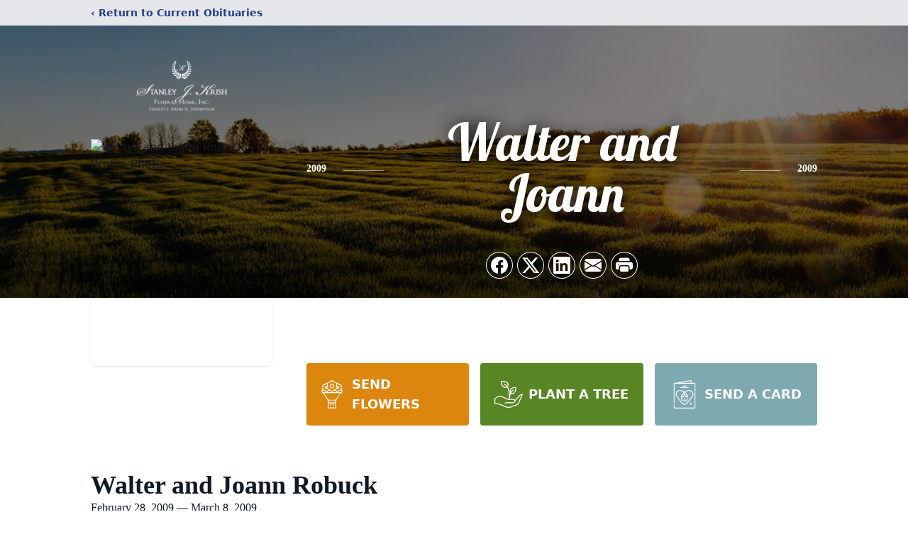

--- FILE ---
content_type: text/html; charset=utf-8
request_url: https://www.google.com/recaptcha/enterprise/anchor?ar=1&k=6Leq-40hAAAAAEz8znj3LaJSwLWHw5mpcSz3WJwJ&co=aHR0cHM6Ly93d3cua3Jpc2hmdW5lcmFsaG9tZS5jb206NDQz&hl=en&type=image&v=PoyoqOPhxBO7pBk68S4YbpHZ&theme=light&size=invisible&badge=bottomright&anchor-ms=20000&execute-ms=30000&cb=r6iytduzyecu
body_size: 48841
content:
<!DOCTYPE HTML><html dir="ltr" lang="en"><head><meta http-equiv="Content-Type" content="text/html; charset=UTF-8">
<meta http-equiv="X-UA-Compatible" content="IE=edge">
<title>reCAPTCHA</title>
<style type="text/css">
/* cyrillic-ext */
@font-face {
  font-family: 'Roboto';
  font-style: normal;
  font-weight: 400;
  font-stretch: 100%;
  src: url(//fonts.gstatic.com/s/roboto/v48/KFO7CnqEu92Fr1ME7kSn66aGLdTylUAMa3GUBHMdazTgWw.woff2) format('woff2');
  unicode-range: U+0460-052F, U+1C80-1C8A, U+20B4, U+2DE0-2DFF, U+A640-A69F, U+FE2E-FE2F;
}
/* cyrillic */
@font-face {
  font-family: 'Roboto';
  font-style: normal;
  font-weight: 400;
  font-stretch: 100%;
  src: url(//fonts.gstatic.com/s/roboto/v48/KFO7CnqEu92Fr1ME7kSn66aGLdTylUAMa3iUBHMdazTgWw.woff2) format('woff2');
  unicode-range: U+0301, U+0400-045F, U+0490-0491, U+04B0-04B1, U+2116;
}
/* greek-ext */
@font-face {
  font-family: 'Roboto';
  font-style: normal;
  font-weight: 400;
  font-stretch: 100%;
  src: url(//fonts.gstatic.com/s/roboto/v48/KFO7CnqEu92Fr1ME7kSn66aGLdTylUAMa3CUBHMdazTgWw.woff2) format('woff2');
  unicode-range: U+1F00-1FFF;
}
/* greek */
@font-face {
  font-family: 'Roboto';
  font-style: normal;
  font-weight: 400;
  font-stretch: 100%;
  src: url(//fonts.gstatic.com/s/roboto/v48/KFO7CnqEu92Fr1ME7kSn66aGLdTylUAMa3-UBHMdazTgWw.woff2) format('woff2');
  unicode-range: U+0370-0377, U+037A-037F, U+0384-038A, U+038C, U+038E-03A1, U+03A3-03FF;
}
/* math */
@font-face {
  font-family: 'Roboto';
  font-style: normal;
  font-weight: 400;
  font-stretch: 100%;
  src: url(//fonts.gstatic.com/s/roboto/v48/KFO7CnqEu92Fr1ME7kSn66aGLdTylUAMawCUBHMdazTgWw.woff2) format('woff2');
  unicode-range: U+0302-0303, U+0305, U+0307-0308, U+0310, U+0312, U+0315, U+031A, U+0326-0327, U+032C, U+032F-0330, U+0332-0333, U+0338, U+033A, U+0346, U+034D, U+0391-03A1, U+03A3-03A9, U+03B1-03C9, U+03D1, U+03D5-03D6, U+03F0-03F1, U+03F4-03F5, U+2016-2017, U+2034-2038, U+203C, U+2040, U+2043, U+2047, U+2050, U+2057, U+205F, U+2070-2071, U+2074-208E, U+2090-209C, U+20D0-20DC, U+20E1, U+20E5-20EF, U+2100-2112, U+2114-2115, U+2117-2121, U+2123-214F, U+2190, U+2192, U+2194-21AE, U+21B0-21E5, U+21F1-21F2, U+21F4-2211, U+2213-2214, U+2216-22FF, U+2308-230B, U+2310, U+2319, U+231C-2321, U+2336-237A, U+237C, U+2395, U+239B-23B7, U+23D0, U+23DC-23E1, U+2474-2475, U+25AF, U+25B3, U+25B7, U+25BD, U+25C1, U+25CA, U+25CC, U+25FB, U+266D-266F, U+27C0-27FF, U+2900-2AFF, U+2B0E-2B11, U+2B30-2B4C, U+2BFE, U+3030, U+FF5B, U+FF5D, U+1D400-1D7FF, U+1EE00-1EEFF;
}
/* symbols */
@font-face {
  font-family: 'Roboto';
  font-style: normal;
  font-weight: 400;
  font-stretch: 100%;
  src: url(//fonts.gstatic.com/s/roboto/v48/KFO7CnqEu92Fr1ME7kSn66aGLdTylUAMaxKUBHMdazTgWw.woff2) format('woff2');
  unicode-range: U+0001-000C, U+000E-001F, U+007F-009F, U+20DD-20E0, U+20E2-20E4, U+2150-218F, U+2190, U+2192, U+2194-2199, U+21AF, U+21E6-21F0, U+21F3, U+2218-2219, U+2299, U+22C4-22C6, U+2300-243F, U+2440-244A, U+2460-24FF, U+25A0-27BF, U+2800-28FF, U+2921-2922, U+2981, U+29BF, U+29EB, U+2B00-2BFF, U+4DC0-4DFF, U+FFF9-FFFB, U+10140-1018E, U+10190-1019C, U+101A0, U+101D0-101FD, U+102E0-102FB, U+10E60-10E7E, U+1D2C0-1D2D3, U+1D2E0-1D37F, U+1F000-1F0FF, U+1F100-1F1AD, U+1F1E6-1F1FF, U+1F30D-1F30F, U+1F315, U+1F31C, U+1F31E, U+1F320-1F32C, U+1F336, U+1F378, U+1F37D, U+1F382, U+1F393-1F39F, U+1F3A7-1F3A8, U+1F3AC-1F3AF, U+1F3C2, U+1F3C4-1F3C6, U+1F3CA-1F3CE, U+1F3D4-1F3E0, U+1F3ED, U+1F3F1-1F3F3, U+1F3F5-1F3F7, U+1F408, U+1F415, U+1F41F, U+1F426, U+1F43F, U+1F441-1F442, U+1F444, U+1F446-1F449, U+1F44C-1F44E, U+1F453, U+1F46A, U+1F47D, U+1F4A3, U+1F4B0, U+1F4B3, U+1F4B9, U+1F4BB, U+1F4BF, U+1F4C8-1F4CB, U+1F4D6, U+1F4DA, U+1F4DF, U+1F4E3-1F4E6, U+1F4EA-1F4ED, U+1F4F7, U+1F4F9-1F4FB, U+1F4FD-1F4FE, U+1F503, U+1F507-1F50B, U+1F50D, U+1F512-1F513, U+1F53E-1F54A, U+1F54F-1F5FA, U+1F610, U+1F650-1F67F, U+1F687, U+1F68D, U+1F691, U+1F694, U+1F698, U+1F6AD, U+1F6B2, U+1F6B9-1F6BA, U+1F6BC, U+1F6C6-1F6CF, U+1F6D3-1F6D7, U+1F6E0-1F6EA, U+1F6F0-1F6F3, U+1F6F7-1F6FC, U+1F700-1F7FF, U+1F800-1F80B, U+1F810-1F847, U+1F850-1F859, U+1F860-1F887, U+1F890-1F8AD, U+1F8B0-1F8BB, U+1F8C0-1F8C1, U+1F900-1F90B, U+1F93B, U+1F946, U+1F984, U+1F996, U+1F9E9, U+1FA00-1FA6F, U+1FA70-1FA7C, U+1FA80-1FA89, U+1FA8F-1FAC6, U+1FACE-1FADC, U+1FADF-1FAE9, U+1FAF0-1FAF8, U+1FB00-1FBFF;
}
/* vietnamese */
@font-face {
  font-family: 'Roboto';
  font-style: normal;
  font-weight: 400;
  font-stretch: 100%;
  src: url(//fonts.gstatic.com/s/roboto/v48/KFO7CnqEu92Fr1ME7kSn66aGLdTylUAMa3OUBHMdazTgWw.woff2) format('woff2');
  unicode-range: U+0102-0103, U+0110-0111, U+0128-0129, U+0168-0169, U+01A0-01A1, U+01AF-01B0, U+0300-0301, U+0303-0304, U+0308-0309, U+0323, U+0329, U+1EA0-1EF9, U+20AB;
}
/* latin-ext */
@font-face {
  font-family: 'Roboto';
  font-style: normal;
  font-weight: 400;
  font-stretch: 100%;
  src: url(//fonts.gstatic.com/s/roboto/v48/KFO7CnqEu92Fr1ME7kSn66aGLdTylUAMa3KUBHMdazTgWw.woff2) format('woff2');
  unicode-range: U+0100-02BA, U+02BD-02C5, U+02C7-02CC, U+02CE-02D7, U+02DD-02FF, U+0304, U+0308, U+0329, U+1D00-1DBF, U+1E00-1E9F, U+1EF2-1EFF, U+2020, U+20A0-20AB, U+20AD-20C0, U+2113, U+2C60-2C7F, U+A720-A7FF;
}
/* latin */
@font-face {
  font-family: 'Roboto';
  font-style: normal;
  font-weight: 400;
  font-stretch: 100%;
  src: url(//fonts.gstatic.com/s/roboto/v48/KFO7CnqEu92Fr1ME7kSn66aGLdTylUAMa3yUBHMdazQ.woff2) format('woff2');
  unicode-range: U+0000-00FF, U+0131, U+0152-0153, U+02BB-02BC, U+02C6, U+02DA, U+02DC, U+0304, U+0308, U+0329, U+2000-206F, U+20AC, U+2122, U+2191, U+2193, U+2212, U+2215, U+FEFF, U+FFFD;
}
/* cyrillic-ext */
@font-face {
  font-family: 'Roboto';
  font-style: normal;
  font-weight: 500;
  font-stretch: 100%;
  src: url(//fonts.gstatic.com/s/roboto/v48/KFO7CnqEu92Fr1ME7kSn66aGLdTylUAMa3GUBHMdazTgWw.woff2) format('woff2');
  unicode-range: U+0460-052F, U+1C80-1C8A, U+20B4, U+2DE0-2DFF, U+A640-A69F, U+FE2E-FE2F;
}
/* cyrillic */
@font-face {
  font-family: 'Roboto';
  font-style: normal;
  font-weight: 500;
  font-stretch: 100%;
  src: url(//fonts.gstatic.com/s/roboto/v48/KFO7CnqEu92Fr1ME7kSn66aGLdTylUAMa3iUBHMdazTgWw.woff2) format('woff2');
  unicode-range: U+0301, U+0400-045F, U+0490-0491, U+04B0-04B1, U+2116;
}
/* greek-ext */
@font-face {
  font-family: 'Roboto';
  font-style: normal;
  font-weight: 500;
  font-stretch: 100%;
  src: url(//fonts.gstatic.com/s/roboto/v48/KFO7CnqEu92Fr1ME7kSn66aGLdTylUAMa3CUBHMdazTgWw.woff2) format('woff2');
  unicode-range: U+1F00-1FFF;
}
/* greek */
@font-face {
  font-family: 'Roboto';
  font-style: normal;
  font-weight: 500;
  font-stretch: 100%;
  src: url(//fonts.gstatic.com/s/roboto/v48/KFO7CnqEu92Fr1ME7kSn66aGLdTylUAMa3-UBHMdazTgWw.woff2) format('woff2');
  unicode-range: U+0370-0377, U+037A-037F, U+0384-038A, U+038C, U+038E-03A1, U+03A3-03FF;
}
/* math */
@font-face {
  font-family: 'Roboto';
  font-style: normal;
  font-weight: 500;
  font-stretch: 100%;
  src: url(//fonts.gstatic.com/s/roboto/v48/KFO7CnqEu92Fr1ME7kSn66aGLdTylUAMawCUBHMdazTgWw.woff2) format('woff2');
  unicode-range: U+0302-0303, U+0305, U+0307-0308, U+0310, U+0312, U+0315, U+031A, U+0326-0327, U+032C, U+032F-0330, U+0332-0333, U+0338, U+033A, U+0346, U+034D, U+0391-03A1, U+03A3-03A9, U+03B1-03C9, U+03D1, U+03D5-03D6, U+03F0-03F1, U+03F4-03F5, U+2016-2017, U+2034-2038, U+203C, U+2040, U+2043, U+2047, U+2050, U+2057, U+205F, U+2070-2071, U+2074-208E, U+2090-209C, U+20D0-20DC, U+20E1, U+20E5-20EF, U+2100-2112, U+2114-2115, U+2117-2121, U+2123-214F, U+2190, U+2192, U+2194-21AE, U+21B0-21E5, U+21F1-21F2, U+21F4-2211, U+2213-2214, U+2216-22FF, U+2308-230B, U+2310, U+2319, U+231C-2321, U+2336-237A, U+237C, U+2395, U+239B-23B7, U+23D0, U+23DC-23E1, U+2474-2475, U+25AF, U+25B3, U+25B7, U+25BD, U+25C1, U+25CA, U+25CC, U+25FB, U+266D-266F, U+27C0-27FF, U+2900-2AFF, U+2B0E-2B11, U+2B30-2B4C, U+2BFE, U+3030, U+FF5B, U+FF5D, U+1D400-1D7FF, U+1EE00-1EEFF;
}
/* symbols */
@font-face {
  font-family: 'Roboto';
  font-style: normal;
  font-weight: 500;
  font-stretch: 100%;
  src: url(//fonts.gstatic.com/s/roboto/v48/KFO7CnqEu92Fr1ME7kSn66aGLdTylUAMaxKUBHMdazTgWw.woff2) format('woff2');
  unicode-range: U+0001-000C, U+000E-001F, U+007F-009F, U+20DD-20E0, U+20E2-20E4, U+2150-218F, U+2190, U+2192, U+2194-2199, U+21AF, U+21E6-21F0, U+21F3, U+2218-2219, U+2299, U+22C4-22C6, U+2300-243F, U+2440-244A, U+2460-24FF, U+25A0-27BF, U+2800-28FF, U+2921-2922, U+2981, U+29BF, U+29EB, U+2B00-2BFF, U+4DC0-4DFF, U+FFF9-FFFB, U+10140-1018E, U+10190-1019C, U+101A0, U+101D0-101FD, U+102E0-102FB, U+10E60-10E7E, U+1D2C0-1D2D3, U+1D2E0-1D37F, U+1F000-1F0FF, U+1F100-1F1AD, U+1F1E6-1F1FF, U+1F30D-1F30F, U+1F315, U+1F31C, U+1F31E, U+1F320-1F32C, U+1F336, U+1F378, U+1F37D, U+1F382, U+1F393-1F39F, U+1F3A7-1F3A8, U+1F3AC-1F3AF, U+1F3C2, U+1F3C4-1F3C6, U+1F3CA-1F3CE, U+1F3D4-1F3E0, U+1F3ED, U+1F3F1-1F3F3, U+1F3F5-1F3F7, U+1F408, U+1F415, U+1F41F, U+1F426, U+1F43F, U+1F441-1F442, U+1F444, U+1F446-1F449, U+1F44C-1F44E, U+1F453, U+1F46A, U+1F47D, U+1F4A3, U+1F4B0, U+1F4B3, U+1F4B9, U+1F4BB, U+1F4BF, U+1F4C8-1F4CB, U+1F4D6, U+1F4DA, U+1F4DF, U+1F4E3-1F4E6, U+1F4EA-1F4ED, U+1F4F7, U+1F4F9-1F4FB, U+1F4FD-1F4FE, U+1F503, U+1F507-1F50B, U+1F50D, U+1F512-1F513, U+1F53E-1F54A, U+1F54F-1F5FA, U+1F610, U+1F650-1F67F, U+1F687, U+1F68D, U+1F691, U+1F694, U+1F698, U+1F6AD, U+1F6B2, U+1F6B9-1F6BA, U+1F6BC, U+1F6C6-1F6CF, U+1F6D3-1F6D7, U+1F6E0-1F6EA, U+1F6F0-1F6F3, U+1F6F7-1F6FC, U+1F700-1F7FF, U+1F800-1F80B, U+1F810-1F847, U+1F850-1F859, U+1F860-1F887, U+1F890-1F8AD, U+1F8B0-1F8BB, U+1F8C0-1F8C1, U+1F900-1F90B, U+1F93B, U+1F946, U+1F984, U+1F996, U+1F9E9, U+1FA00-1FA6F, U+1FA70-1FA7C, U+1FA80-1FA89, U+1FA8F-1FAC6, U+1FACE-1FADC, U+1FADF-1FAE9, U+1FAF0-1FAF8, U+1FB00-1FBFF;
}
/* vietnamese */
@font-face {
  font-family: 'Roboto';
  font-style: normal;
  font-weight: 500;
  font-stretch: 100%;
  src: url(//fonts.gstatic.com/s/roboto/v48/KFO7CnqEu92Fr1ME7kSn66aGLdTylUAMa3OUBHMdazTgWw.woff2) format('woff2');
  unicode-range: U+0102-0103, U+0110-0111, U+0128-0129, U+0168-0169, U+01A0-01A1, U+01AF-01B0, U+0300-0301, U+0303-0304, U+0308-0309, U+0323, U+0329, U+1EA0-1EF9, U+20AB;
}
/* latin-ext */
@font-face {
  font-family: 'Roboto';
  font-style: normal;
  font-weight: 500;
  font-stretch: 100%;
  src: url(//fonts.gstatic.com/s/roboto/v48/KFO7CnqEu92Fr1ME7kSn66aGLdTylUAMa3KUBHMdazTgWw.woff2) format('woff2');
  unicode-range: U+0100-02BA, U+02BD-02C5, U+02C7-02CC, U+02CE-02D7, U+02DD-02FF, U+0304, U+0308, U+0329, U+1D00-1DBF, U+1E00-1E9F, U+1EF2-1EFF, U+2020, U+20A0-20AB, U+20AD-20C0, U+2113, U+2C60-2C7F, U+A720-A7FF;
}
/* latin */
@font-face {
  font-family: 'Roboto';
  font-style: normal;
  font-weight: 500;
  font-stretch: 100%;
  src: url(//fonts.gstatic.com/s/roboto/v48/KFO7CnqEu92Fr1ME7kSn66aGLdTylUAMa3yUBHMdazQ.woff2) format('woff2');
  unicode-range: U+0000-00FF, U+0131, U+0152-0153, U+02BB-02BC, U+02C6, U+02DA, U+02DC, U+0304, U+0308, U+0329, U+2000-206F, U+20AC, U+2122, U+2191, U+2193, U+2212, U+2215, U+FEFF, U+FFFD;
}
/* cyrillic-ext */
@font-face {
  font-family: 'Roboto';
  font-style: normal;
  font-weight: 900;
  font-stretch: 100%;
  src: url(//fonts.gstatic.com/s/roboto/v48/KFO7CnqEu92Fr1ME7kSn66aGLdTylUAMa3GUBHMdazTgWw.woff2) format('woff2');
  unicode-range: U+0460-052F, U+1C80-1C8A, U+20B4, U+2DE0-2DFF, U+A640-A69F, U+FE2E-FE2F;
}
/* cyrillic */
@font-face {
  font-family: 'Roboto';
  font-style: normal;
  font-weight: 900;
  font-stretch: 100%;
  src: url(//fonts.gstatic.com/s/roboto/v48/KFO7CnqEu92Fr1ME7kSn66aGLdTylUAMa3iUBHMdazTgWw.woff2) format('woff2');
  unicode-range: U+0301, U+0400-045F, U+0490-0491, U+04B0-04B1, U+2116;
}
/* greek-ext */
@font-face {
  font-family: 'Roboto';
  font-style: normal;
  font-weight: 900;
  font-stretch: 100%;
  src: url(//fonts.gstatic.com/s/roboto/v48/KFO7CnqEu92Fr1ME7kSn66aGLdTylUAMa3CUBHMdazTgWw.woff2) format('woff2');
  unicode-range: U+1F00-1FFF;
}
/* greek */
@font-face {
  font-family: 'Roboto';
  font-style: normal;
  font-weight: 900;
  font-stretch: 100%;
  src: url(//fonts.gstatic.com/s/roboto/v48/KFO7CnqEu92Fr1ME7kSn66aGLdTylUAMa3-UBHMdazTgWw.woff2) format('woff2');
  unicode-range: U+0370-0377, U+037A-037F, U+0384-038A, U+038C, U+038E-03A1, U+03A3-03FF;
}
/* math */
@font-face {
  font-family: 'Roboto';
  font-style: normal;
  font-weight: 900;
  font-stretch: 100%;
  src: url(//fonts.gstatic.com/s/roboto/v48/KFO7CnqEu92Fr1ME7kSn66aGLdTylUAMawCUBHMdazTgWw.woff2) format('woff2');
  unicode-range: U+0302-0303, U+0305, U+0307-0308, U+0310, U+0312, U+0315, U+031A, U+0326-0327, U+032C, U+032F-0330, U+0332-0333, U+0338, U+033A, U+0346, U+034D, U+0391-03A1, U+03A3-03A9, U+03B1-03C9, U+03D1, U+03D5-03D6, U+03F0-03F1, U+03F4-03F5, U+2016-2017, U+2034-2038, U+203C, U+2040, U+2043, U+2047, U+2050, U+2057, U+205F, U+2070-2071, U+2074-208E, U+2090-209C, U+20D0-20DC, U+20E1, U+20E5-20EF, U+2100-2112, U+2114-2115, U+2117-2121, U+2123-214F, U+2190, U+2192, U+2194-21AE, U+21B0-21E5, U+21F1-21F2, U+21F4-2211, U+2213-2214, U+2216-22FF, U+2308-230B, U+2310, U+2319, U+231C-2321, U+2336-237A, U+237C, U+2395, U+239B-23B7, U+23D0, U+23DC-23E1, U+2474-2475, U+25AF, U+25B3, U+25B7, U+25BD, U+25C1, U+25CA, U+25CC, U+25FB, U+266D-266F, U+27C0-27FF, U+2900-2AFF, U+2B0E-2B11, U+2B30-2B4C, U+2BFE, U+3030, U+FF5B, U+FF5D, U+1D400-1D7FF, U+1EE00-1EEFF;
}
/* symbols */
@font-face {
  font-family: 'Roboto';
  font-style: normal;
  font-weight: 900;
  font-stretch: 100%;
  src: url(//fonts.gstatic.com/s/roboto/v48/KFO7CnqEu92Fr1ME7kSn66aGLdTylUAMaxKUBHMdazTgWw.woff2) format('woff2');
  unicode-range: U+0001-000C, U+000E-001F, U+007F-009F, U+20DD-20E0, U+20E2-20E4, U+2150-218F, U+2190, U+2192, U+2194-2199, U+21AF, U+21E6-21F0, U+21F3, U+2218-2219, U+2299, U+22C4-22C6, U+2300-243F, U+2440-244A, U+2460-24FF, U+25A0-27BF, U+2800-28FF, U+2921-2922, U+2981, U+29BF, U+29EB, U+2B00-2BFF, U+4DC0-4DFF, U+FFF9-FFFB, U+10140-1018E, U+10190-1019C, U+101A0, U+101D0-101FD, U+102E0-102FB, U+10E60-10E7E, U+1D2C0-1D2D3, U+1D2E0-1D37F, U+1F000-1F0FF, U+1F100-1F1AD, U+1F1E6-1F1FF, U+1F30D-1F30F, U+1F315, U+1F31C, U+1F31E, U+1F320-1F32C, U+1F336, U+1F378, U+1F37D, U+1F382, U+1F393-1F39F, U+1F3A7-1F3A8, U+1F3AC-1F3AF, U+1F3C2, U+1F3C4-1F3C6, U+1F3CA-1F3CE, U+1F3D4-1F3E0, U+1F3ED, U+1F3F1-1F3F3, U+1F3F5-1F3F7, U+1F408, U+1F415, U+1F41F, U+1F426, U+1F43F, U+1F441-1F442, U+1F444, U+1F446-1F449, U+1F44C-1F44E, U+1F453, U+1F46A, U+1F47D, U+1F4A3, U+1F4B0, U+1F4B3, U+1F4B9, U+1F4BB, U+1F4BF, U+1F4C8-1F4CB, U+1F4D6, U+1F4DA, U+1F4DF, U+1F4E3-1F4E6, U+1F4EA-1F4ED, U+1F4F7, U+1F4F9-1F4FB, U+1F4FD-1F4FE, U+1F503, U+1F507-1F50B, U+1F50D, U+1F512-1F513, U+1F53E-1F54A, U+1F54F-1F5FA, U+1F610, U+1F650-1F67F, U+1F687, U+1F68D, U+1F691, U+1F694, U+1F698, U+1F6AD, U+1F6B2, U+1F6B9-1F6BA, U+1F6BC, U+1F6C6-1F6CF, U+1F6D3-1F6D7, U+1F6E0-1F6EA, U+1F6F0-1F6F3, U+1F6F7-1F6FC, U+1F700-1F7FF, U+1F800-1F80B, U+1F810-1F847, U+1F850-1F859, U+1F860-1F887, U+1F890-1F8AD, U+1F8B0-1F8BB, U+1F8C0-1F8C1, U+1F900-1F90B, U+1F93B, U+1F946, U+1F984, U+1F996, U+1F9E9, U+1FA00-1FA6F, U+1FA70-1FA7C, U+1FA80-1FA89, U+1FA8F-1FAC6, U+1FACE-1FADC, U+1FADF-1FAE9, U+1FAF0-1FAF8, U+1FB00-1FBFF;
}
/* vietnamese */
@font-face {
  font-family: 'Roboto';
  font-style: normal;
  font-weight: 900;
  font-stretch: 100%;
  src: url(//fonts.gstatic.com/s/roboto/v48/KFO7CnqEu92Fr1ME7kSn66aGLdTylUAMa3OUBHMdazTgWw.woff2) format('woff2');
  unicode-range: U+0102-0103, U+0110-0111, U+0128-0129, U+0168-0169, U+01A0-01A1, U+01AF-01B0, U+0300-0301, U+0303-0304, U+0308-0309, U+0323, U+0329, U+1EA0-1EF9, U+20AB;
}
/* latin-ext */
@font-face {
  font-family: 'Roboto';
  font-style: normal;
  font-weight: 900;
  font-stretch: 100%;
  src: url(//fonts.gstatic.com/s/roboto/v48/KFO7CnqEu92Fr1ME7kSn66aGLdTylUAMa3KUBHMdazTgWw.woff2) format('woff2');
  unicode-range: U+0100-02BA, U+02BD-02C5, U+02C7-02CC, U+02CE-02D7, U+02DD-02FF, U+0304, U+0308, U+0329, U+1D00-1DBF, U+1E00-1E9F, U+1EF2-1EFF, U+2020, U+20A0-20AB, U+20AD-20C0, U+2113, U+2C60-2C7F, U+A720-A7FF;
}
/* latin */
@font-face {
  font-family: 'Roboto';
  font-style: normal;
  font-weight: 900;
  font-stretch: 100%;
  src: url(//fonts.gstatic.com/s/roboto/v48/KFO7CnqEu92Fr1ME7kSn66aGLdTylUAMa3yUBHMdazQ.woff2) format('woff2');
  unicode-range: U+0000-00FF, U+0131, U+0152-0153, U+02BB-02BC, U+02C6, U+02DA, U+02DC, U+0304, U+0308, U+0329, U+2000-206F, U+20AC, U+2122, U+2191, U+2193, U+2212, U+2215, U+FEFF, U+FFFD;
}

</style>
<link rel="stylesheet" type="text/css" href="https://www.gstatic.com/recaptcha/releases/PoyoqOPhxBO7pBk68S4YbpHZ/styles__ltr.css">
<script nonce="pkr-Ukm59d56R1U8yIJX1Q" type="text/javascript">window['__recaptcha_api'] = 'https://www.google.com/recaptcha/enterprise/';</script>
<script type="text/javascript" src="https://www.gstatic.com/recaptcha/releases/PoyoqOPhxBO7pBk68S4YbpHZ/recaptcha__en.js" nonce="pkr-Ukm59d56R1U8yIJX1Q">
      
    </script></head>
<body><div id="rc-anchor-alert" class="rc-anchor-alert"></div>
<input type="hidden" id="recaptcha-token" value="[base64]">
<script type="text/javascript" nonce="pkr-Ukm59d56R1U8yIJX1Q">
      recaptcha.anchor.Main.init("[\x22ainput\x22,[\x22bgdata\x22,\x22\x22,\[base64]/[base64]/[base64]/KE4oMTI0LHYsdi5HKSxMWihsLHYpKTpOKDEyNCx2LGwpLFYpLHYpLFQpKSxGKDE3MSx2KX0scjc9ZnVuY3Rpb24obCl7cmV0dXJuIGx9LEM9ZnVuY3Rpb24obCxWLHYpe04odixsLFYpLFZbYWtdPTI3OTZ9LG49ZnVuY3Rpb24obCxWKXtWLlg9KChWLlg/[base64]/[base64]/[base64]/[base64]/[base64]/[base64]/[base64]/[base64]/[base64]/[base64]/[base64]\\u003d\x22,\[base64]\\u003d\\u003d\x22,\x22ZBIHfcK7AFLCq20gwo0EKMOnw40GwrJDJXRIDQYyw6UjM8Kdw7rDkz8fdQLCgMKqa1TCpsOkw69OJRpVHE7Dg0jCksKJw43DrcKwEsO7w4giw7jCm8K2I8ONfsOhE11gw4VqMsOJwrpVw5vChljCusKbN8Klwp/Cg2jDsHLCvsKPaGpVwrIWczrCum3DswDCqcKGDjRjwr/[base64]/[base64]/[base64]/Dl8Ovw7zDl2Ibw5/Du8KQwprDjGzCssKPw7PDnMOZU8KCIwMsGsObSGxbLlIFw5Bhw4zDlTfCg3LDpMO/[base64]/[base64]/CghHCgC/Dv1PCqjNYIsO0NU4Jw6lewqjDocKQw6bDjMKBeT1Zwq/CoDR+w6EjbgB1SBPChgbDhVbCi8O2w7MQw5TDu8Ojw7tMOykhcsOIw6/[base64]/DrgQsAAXCnABEw6fDhsOTDk8NPiddw7/CnMOGw7YYRcObY8OmIHEywrfDgcOqwoDCqcKnSR7ClsKIw6lRw4HCgTIcKcKiw4ZCCT3Ds8OALsOTF3/Cvk8CYWhMSsO4bcKpwrMuM8O8wq/[base64]/wqfDkEzCvj7CuMKkNCjCu8O1QcOFwpzDn39+ey3CjsKIPnzCr3Y/[base64]/[base64]/[base64]/w7RUwpDDp8OwAlsgwpPDomYYT8K7w5fCksOAfMOfwq0KKsOOFcK2a3F9w7sHAMOqw6vDsBHCosO3eT9JRCAAw5fCvxBZwrDDnx5VQcKQwptkZcOmw77DkXHDt8O+wq/[base64]/w4gpTiEDwosSUMKabMKmYCTDrk/DqMKRw7/DlX3CosKpFwwqWUXCkcKiw6zDjsKLWMOVA8KOw6rCj2vCv8KARmXCosKgRcOdw7TDg8OfYF7CgG/Dk0rDqMKYecOWZsO3ecOXwocNP8OvwrvCj8OfRy/DlgwkwqjCtH87wopGw7nCp8KZw7IHBMOEwr3Du2DDnmHDmMKMAxVTQsKqw4XDtcKVTXB4w43ClMKIwohFNsKvw6nDugsPw7LDkVQywo3DrGkhwrcJNcKAwp4cw55DbsOpRXbChSoeScKlworDksOXw4jCi8K2w447dWzCp8OrwoTDgAVCZcKFw7FaScKawoRlf8KEw6/DgjQ/wp5Rw5HDiilHXsKVw67Dj8KiBcKvwrDDrMKHS8Oywo7CuS8NWHAgfSbCo8O9w5BlMsKnLh5XwrLCq1rDugzDm0EYT8K3wooGGsKUwqMuw4vDisOdNX7Dj8K7eCHCkmHCk8OnJ8Oiw5HDj3QKwovDhcOdw4/DnsK7wpHCqgI1NcOACm5Zw4jClMKSwqDDlsOoworDgMKJwocmw71FScKSw7XCrARWYXM8w6oDccKdwq3DkcKuw5xKwpfCrcOjRMOIwrPCjcOQf3bDgsKewoA8w5MGw6lZf0AZwqh2Hm4oP8KfV1jDhmELHFUgw4/DmcOhd8OmWsOYw4EJw4h8w6fChMK5wrPCrMKFKBbDkVfDsjFEXBPCvsK6wow4UChPw5jCnVVxwrXCjMKJCMOQwrUzwqtLwroUwrtnwoLDgGvCv0jDgzPDmhnDtTtTIsOlJ8K9c1nDiA7DkgoEH8KRw6/CssKjw7hRRMOtC8OTwpHCp8KuNGHDrsOfw74Xwq1ew7jClMOTblHDlsKJVMOww67Cg8OOwr8CwpxhNBHChcOCWE3CvhDDq2oFa0pQbsORw43CiF9ROnvDpsKjA8O2D8OWChoDV1ofJSPCrDPDpcKaw5zDnsKRwphDw5nDtADCuy/CrwXCscOiwpfClMOgwp0bwosICRB9S3h1w7TDiV/DvQbCkQbDosKMIA5SQ0lTwp5awrNkecKqw6NWc1TCj8Kfw4nCjMK6TcKFccKYw4HCj8K+w5/Dry/CjMO3w7LDp8KpH2Bqw43Cs8KswqHCgRlAw7bCgMOGw7zCtHtSw6gSP8O0cAbCu8KewpsEbcOdD2DDhWB8LmJ2fcKLw5xiNizDj07Cvyt3GHk6RSjDqMOSwpnCmVfCqCYgSQ5+wr4AE293woPCl8KQwo9qw51Tw5HDnsKWwoUnw7Ucwo/DqzfCiiTCnMKswq/DvjLCsmnCg8KGw4IGw5xMwp9pa8Ovwp/DjnIRYcKsw6YmX8OZHsOQasKZUg5MP8KxKcOmalA9T3dHw6Blw6fDl1ATesK/GWwSwqQ0EgrCpSHDhMOfwooBw6/CusKPwoHDnX7Cu2E/wp90asO7wp0SwqTDnsOOSsKpwr/[base64]/Co8O6wobCjHLDisOTw4h0AMO/[base64]/[base64]/esK9Ljd3w73DicKQZh8vMTXCmMOow4rCiBfClkHDt8KwYzDDt8ORwqvCrgQgKsO4wq48EGg1eMK/[base64]/CnWvClMOGC3QdcwszdW3Dnx3DiMKEEMKeB8O3T37DukIwKCRiA8OHw5oTw7HDrC4xA3JNT8OTwqxpWntmbS9iwpN8woYjMFh2DsOsw6dywqcUayF6FnhfKAbCkcOWKWMnwqDCrsKjB8KQEkbDrwfCsDAUTl/DlcKsfcOOVsOGw7vCjkvDgh0hw4DDpzjCsMKZwo9rTsKcw5dkwrwRwpHDv8O5w7XDr8KZO8OzHQ0JFcKhCWUZQcKKw6XDiBzCo8OIw7vCvsOyDiDCqiZrbsO9Fn7CqsOHLcKWSF/[base64]/wrRyFRhLw6LDuRRFccKew7DCl8KqZMO1w5XDlcO3woJ5Sk5HLsK/JsK6wqcbKsOqL8OOLsOYw7nDqQzCinrDj8KqwpjCoMObwq1iasOawp7Ds2ITCgHCiyBnw545wpAgwqvCgknCusOew4PDuQ5KwqXCqcKoegrCvcO2w7lXwprCqwl2w7ktwrwuw6g+w6/DjMKrWMOswokkwpF0G8KzGMOpVjPCtCLDgcOvacK4W8KZwqp4w7NBFsOZw7kDw5B0w7EzJMKww5DCusOacwUfw7M+wqrDhcOCH8OSw6LCrsKjwqNFwofDpMKlw7PCq8OcMg9awoF/[base64]/Cvgxcw63CtcOhZcOWM8KDD8OZwqEdQxHCvWnCucK4VMOwZi7Ds3QHLQ5QwpIWw4rDmMOnw6RnBsOPwrZnw73CiQtFwpDDnxvDosOPMw1LwqlUJGxnw7DChU/Dg8KgBMOMSi0iJ8OIwq3CglnDn8KqVsKjwpLClmrCv24aJMKIGE7ClsOzwpwMwr3Cv2TDsmcnw5xbKnfDksK/KsKgw7vCgCkJWxVmGMKjZMKCcRfCmcOGQMKSw45CBMKiwqpwPcK8w54PXHrCvcO7w5HCpcK/w7s9SDxKwoLCmVs6UVnCuwgMwq5YwqXDiF98wooOEThww75+wrbDu8KjwpnDpRdzw5QIOMKNw7UJM8KAwp/CjcKkRsKIw54nC3sQw4PCpcOiLhDCnMK1w6Z+wrrDr2Yxw7JNUcO/w7bCm8KmJ8KZAxTCnwl6cFHCjcKVUk/Dr3HDlsO/wo/DqsO3w7w3bhbCiHTCs3A3w7x+U8KLVMOVBUjCrMOhwrwXw7VAL3HDt0PCksKiDxx3HwZ5HF3CnMKhwqsmw47Ci8KywowzWAYtNFwgfMO/PcO7w4NxKMKzw6QVw7YRw6fDgAzDtRrCl8K4WX1/w4/CiSJ+w6bDssKlw54rw6kENsKtwp8nDsK4w4caw5PDkMKWR8KPw6jDu8OGW8KtOMKlVsOiNCnCsCnDtTpXw6bCjhJYKFHDucOVIMOPwpV6wqwwScO+wofDncOnfw/CiXlmw6/DkW3DgVYIwq4Hw77Cr1R9axwAwoLDgUllwrTDosKIw6RIwoUjw4bCu8KMTnBiKVfDpCxwdsOae8OebUXDj8KjXlEjw5bDqMORw6/CryPDlcKfbE0TwpdhwrzCoUrDq8O/w5zCocK1wpXDo8K7w61Na8KMMkliwpsoDnR0w7MhwpzCusOiw49TFMK6UsOGB8OcOX/CkW/[base64]/DlVLDvMKDH1MmDAvDjWJVwq9YwqjCgcKewqTDvUHCvsKeKMOawqfDiTAHwp/[base64]/wpzDhVE2wpkqaU4Aw6TClG7DqMOGPRt7GmLDs0bCjMKsCHTCnsOaw5tQcUYBwqoHD8KpD8OwwqxVw6YIQcOrasKkw41fwrXCuGnCr8KIwrMAccKZw4tJP0/CpHFBOsORWcOZDcO7acKya1jCsSXDk3TClmLDsW/[base64]/[base64]/[base64]/Dg8OuMcKvWxbDuS3CncOzHsKfMUERwrsGcMOqw40aA8O4WzcfwobDjsOHwrJyw7UyTVzCvUgIwoDCncK+wrbDjsKOwqN/Oj/CksKoeXItwrHDlcKdQxNOKsOawrPChRLCicOrAnUKwpXCpMKgHcOIcVfCnsO3w5fDhMKbw5XDqT0gw6VBAydXw4UWWlEZQGbClMOxeFDColLDmBXDgsOmW3nCvcKBbWvCuELDnE9UH8KQwp/Cj2jCpg17Fx3DpUnDvsObwo1jCk4tf8OMXcOVw5HCtsOPLFLDhQLDn8OVOcOFwrPDq8KYfTfDqnDDnl1pwpLCpcOUNMOXeihEbn/[base64]/Dj8OOwrDCkhTDgMOww5zCvsKiYcOkYW5fw5TCiBMoQMKJwpLDicKBw4fCl8KDSsO0wo/[base64]/CiMKbasKJUsKJwrIfwoYVwozDvCHCs13Ck8Kkw4F/ZlN/HcKLwqLDkAHDtsKkIW7DuXc8w4XCtcOhwq1DwovClsKJw7zDlknDkikyXV7DlDsoAcKWScOew70XDcKjScOsQW0kw6jCjsOWSznCtMK4wq4KanfDgsOOw45PwoU0H8OwAMKQNQ/[base64]/Cp31pTMORIcOuGsK4wox/wrTCvjrCs8OIw64iCcKPYsKQbMKMVMKZw6Rbw5Iuwr9wScOhwqLDksKkw6FYwrbCv8OZw5lMwpkAw6V6w4TDv1cVwpwyw5XCs8KIwofCjBjCk2nCmRHDgzPDusOnwofDtsKvw4liJwxnJhdXEVHCiQjCvsO/wrLDlsKsecKBw4tyHznCmGQ8aRrCmFZiFMOoK8K8IDfCsiDDtQnCn03DtRrCrMO7EXo1w5HDj8O2PEPChMKlU8O/wqthwqTDucOEwr/CkcOww7zCssOLEsKfC33DmsOFXUZPw6rCnATCgMO9VcKjwrIKwqbCk8Okw4AywpfCpGY6BsOnw7lMBk8FTX5PSnMCe8OTw4V5RSzDi3rCni4WInzCtMOcw4V0SndOwooESlpeDA1bw4xfw5EUwqpYwqfCpyvDi1DCkkjCoGDDqm5vTwA1IyXCiDYgQcKrwrvDkD/[base64]/Dk1DDmMKRSizCtsKywq3Dr3rDuiHDqh4Lw4d7E8OMVsOOwqnCoDvClsOqw496aMKWwpvCh8K5Y2cRwoTDuH/CkMKjwqNRwpM3PcKGd8OyXcOZeTZGwrlZNsOFw7PCpTTCtCBCwqXDtsK7G8O6w4EAZcK9JTQIw6Vjw4IzYsKaPMKXfsOAanF8wpbCncOMPFJPQ1NTB1Fsa3TDpGwZKsO/c8O7woPDkcKVSiZBZMK4Fw4oWMKvw4XDjX9Tw5FZfDbCo0htKV7DhcOaw4zDrMKOKzHCr3l3Bh7CnljDgcKdPFXCtnQ1wrzCo8Khw43DoQrDkkk1w6XCt8O4wqdnw6DCg8O/ZMOyD8KFw6bCvMOGF2wcD0PCisOfJsOuw5YKIcKvFl7DuMOmJsKxLxbDkWHCnsOYwqLCsEXCpMKVIsOww5PCmDoJKTHDqS4rw4/DtcKHZsOIEcKWGsKDw7/DuH7CksKAwrjCv8OuAmxjw4fCrsOPwqXCsD8KW8Oyw4HCnA95wojDvcKCw7/DicOKwq7DrMOhPcOAwpfCqljDtkfDshEIw511wqbDuGUjwrLDoMK1w4HDkU9TMT1WKsOVbcOnU8OcDcONXSRzw5d2w4gdw4Nrdn/CjU4WFsKnEMKww5MZwpLDsMKQRk3ChE47woE8wpnCnnAIwr1gwqk9FknDtH5SPWBww4/[base64]/DnhfDjMOHw7Nhw6QXwqNrwrRjw4bCtydnw6svbzZawpnDqsKuw6TDpcKqwpDDgsKfw50ZQ34UQcKRw6oqbUdXPTtbB23Dl8Kuw5QQCsKyw6JuQsKyYmfDiDbDjsKtwr3DmVgMw6DCpSpbFMKKw6TDll8gEMOCdG7CqcKyw4LDrsK1G8OYfsOdwr/CphrDpgtKHT/DiMK/DcOqwpHCmUzDr8KXw7pAw7TCl2fCvmnCmMOJdcOzw6cdVsO1w5rDp8O5w41vwqjDiE7Cmjp2Rx8cSCQVa8KWVFfCnX3DrsKVwr7CnMO1w7khwrPCqRB2wohkwpTDusOadEwxNsKJWsO4H8Ojwq/DmMOQw73CpnzDklN0G8OoK8KFVsKdCsONw6rDs0g/w6fCoFthwqgWw6Mbw5/DmcKkw6DDgFTCjBPDksOaKx/DsjjCgMOhBlJBwrRDw7HDv8Ojw4RjOhfCucOAFG98EmcfLsO2wql4wp1nIzRjwrRFwp3CmMKWw6jDiMOSw6w7Z8K/wpdHwqvDisOAwrx4R8O7TS/DmsOVwoVhBMKbw7bCqsO3b8K/[base64]/VcKnwpBecsOPXMOVDgTDr8O0M8OyccOqwpMQWsOWwqjDp2liwppGJAkTMsOGTwrCqmUwOcO1H8O9w5bDlXTChBvDrDoHw7vCqj8pwqzCsyQrDhrDtMOJw4Ilw5FLIjnCiU92wq7CtCg7Kz/DvMKCw6LChSllf8OZw5Ndw6/DhsKTwrHDlMKPHcKowqlFPMKvQMObXsObYCl1w6vCl8O6bMKZekRZJsOPR2rClsOSwo46RGfDpW/CvQ7CucOJw5HDvyrClgzCj8KVwoAZw7xMwpk4wrPCpcO/wozCmyVFw5x2TFPDt8KFwq5qa34oXENaSyXDmMKZTAgwIhlSTMOGMcO0J8Otc0HCgsOvaBfDkMKQDcKlw6zDghl5CTU9wrYHSsKkwrTCsj85F8K4K3PDisOowpkGw6sRFcKEUxbCpUXCk2Qkwr4Wwo/DuMOPw67Cg0wMflFxW8OuBMOKDcOQw47Duw9PwqfCjMORdi4zYMKjdsOIwp7DncOnMhrDi8Kuw5skwoIpRTrCtMOQbRzCpklAw5/Cn8KtfcK6wrPCmmIYw7TDo8KzKMOnLsOswrAoKGfCskNxVht2wobCk3cEPMKowpHCjyTDtcKEwrQkK17CsGXCjsKkw49WFQdFwqdkZ1zCiinCsMObYy0+worDgBh+Z2E9KnEkQk/[base64]/wptQwrjCiMKhDT3CpDp/ccOEL8OsXzPDlAYiP8OxBk3CsVXDm3QdwqRGJE/Dow9Iw6kranfDsHfDr8OIESfDugnCoXbDl8O5bncgETc9wrJHw5MGwq1CNhVdw4DDscKvw4fDvGMNwoQew47DhsOYwrB3w4XDv8OuIkgFwqQKWRRtw7TCuU5hL8OlwozCiA8SSHTDtEVew5/CixxTw4TCpMO+WSFhVTrDjSLCjzhNbT16w557woAGD8OBw4LCrcOwRUkqwphMUDrCmsOCwpcYwqVlwqLCqVzCtMKSPRTCsn1YVsOibSLDvCk7SsOtw7suFkNgHMObw6VTBsKsOMO8ElgHChTCj8O4Z8KHTnHCt8OEMQ/CkiTCmxwCw4jDvk8UCMOFwqLDrVgjLyoVw43DpcKpRyEiZsOMCMKSwp3CuVPDgcK8PsKRw4lcw5HDt8Kdw6fDpFnDhF7Du8Ovw4rCu2rCsGTCrsKIw50ww6A4wpBNTRUyw6TDnsKEw7waw63DkcKEGMK2wqRUPsKHw6IvOyPCoF9bwqpcwpUQwokwwq/[base64]/CtcK5flfDii3CksO/[base64]/CrA7DksK+wr8nw7d3wpDDksKkLGwZesOzDDrCoTvDnMO/[base64]/ChMOZLGp6wpXCn0QrWcKoE8KjNsO9wrvChAoFbsOmwoHCiMOxEGFtw5/Du8Oyw4FcKcOlwpLCtH84anrDgzDDkMODw5oRwozCj8ODwo/Dk0XDkBrCmVbDqcOBwoJjw59GX8K9wq1CVQMzKsK/OktcJ8K3wq5tw7bCvRTDinbDklDDlsKrwo/Cq3/[base64]/wpFZw4wZDMOwAn/[base64]/CvGQ+IyV2MBbCkcObw7ELwrY3w61LPMKUAMKUwp0Ywo4QHiPDk8OXwq1ew5zCiW5vwr8VM8K+w5DDusOWOsK3EwbDkcKRw7zCrAZ9UDU1wogJSsKJNcKjcyfCv8O1w7TDiMO7DsOUFH8DRmwZwoDDqCsSw63DvQPCn1IxwrLCocOjw5nDrx/CksK1BUkQNcKrw6XDgkRYwrrDn8OfwpHDkMOGGj3CrmNHNwdPbEjDrmzCmS3DvlY2wrc/w77DrMKnZHE/wpjCgcOZwqQgTw7CnsKKSMOrFsOoF8KKw4xgJnkTw6hmw5XDmnnDnMKPWsKaw4bDj8OPw5rClzQgcVwgwpRQfMK/[base64]/Cl0J2w7rCrsKGw4oDwqhXQMKNwpcqXMKEbnhswr3Cp8Khwp9rwqFowrTCqMKvecO/[base64]/wrHCjzFQw5jCr8OaT8O/w6TDiRR7w75ILsKcwqAjImwUACnClmHCmE0xY8Oiw7NhdcOfwqgVdQnCuGwNw5/DhMKIEMKGW8OIIMOswoPCt8KVw6RNwodFbcOqKH3DqU52w5fCuT/DoC9Tw4IhNsKuwohEwqnDrMOiwrxzGh1MwpHCmcOHcVTCq8KHZ8Klw5w8wpgyJsOcX8OZKcKxwqYGc8OtABnCpVEldHILw5rDgWQjwqjDncKkcMKtUcO2wqzDmMOaLm/DicOPWWNzw7nCjcO0FcKhKWrCisK/RiPCrcK9wqp7wohCwrbDmcOJfCdqDMOIaFvCtEVUL8K7GjLCg8KGwrhiTz/CqljCt2TCgznDtjwAw6Bfw7PCgVHCjyhPSsOwfBwjw4/DusKKNw/CnnbCmMOBwqE1wqUVw6wyTBfCqTHCj8KZw7dbwpoqSVUNw6YnFsOBZcO2Z8OOwo5gw4nDgjAmw7fDkcKqGEDCtMKvw6JNwqDClcOkO8OhdmLCjQXDtz7CpFbClxvDsHFRw6ppwoPDpMK9w54Nwq4dL8OkVBcYw7HDssKsw7/DkDEXw6Y+wpvCi8O1w4BwNX7Cs8KWdcOvw5E+wrTCkMKmEcKTAHV/[base64]/ZsKiwq07WQbCtDHDrsKEw75fFsK2CMO/woLDtcKnwq0hNcObdcOpbcK+w4IZUMO+BwQsOMKtKA7Dq8K/w7dBMcO/PGLDv8KJwoLCqcKjwqVgOGQiBxolwq/CpGETwq4YIF3DmCbCgMKhbsOQw5jDmUBHRn3CiiDDk1nDqMKUD8Ouw4XDtR7DrSzDvsOnb20nZsO1KcK8dlVgFDh7wrTCuGVsw7XCtsK/woIVw7bDusK9w7UTNV4TKsOXw5nCsBN7NsO/XC4MFBtJw7Y9e8K+wrPDugccY0VwFsORwqAAwp8bwqDCmsO0w7o9F8OTfsOcRjTDqcOKwoVNPcK/KTVeZMOaGB7DgyYNw4VaIcOtNcK4wopYRmsXfsKcHRDDiz56QQvCiFrCrBtIScOgw4jDrcKWdBFdwoc/wpl1w6xQWz0UwqwVwrPCviHDoMKePUsvNMOCIGYRwoA4e14SADo9ZxhBOsOjUcOgRsO/KCDCmCDDgHsYwqojch0WwqrDkMKlw6XDl8O3WHvDshdsw61hw6pieMKocXvDkH4tTMO2JsK7w5rDpMKdclV1IcKZFERmw7XCln81NUhYZlJmaVYXWcK0KcOVwoI2bsKTAMOyR8KlGMOiTMKeHMKaHMOlw4Iyw4MxFcO8w6h5azRDEkRgYMKAfykUFFl0w5/DtcK+w5U7w71Mw6UYwrFVDlFxUXPDqcKjw449H0bDjsKgBsKFw57DlsKrHcKcQUbDoUPCmXgywqvDh8KDK3fCisOQRsKDwoE1w43DryEVw6tfKGRXwqvDpX/ClsOcEcOcwpHCjMOkwrHCkTDDtsK1V8O2wrcXwqrDlcKMw5XCucKrY8K6fkJzSMK8GibDrkvDuMKkNcOJwprDlcOhPSQ2wo/DjMOywqoFwqbCrBrDm8Ouw4fDm8Oiw6HChMODw6g1HSFnPDzDsWgzw6cuwowFK19aJ3/[base64]/wqrCm8Kmw4wUOUbCtMKJw6fCiA0JM0gRw5XChkonw6HCqzbDsMK2wqwiSwbCncKaAQPDqsO7X0HCkS/CuF9xXcKqw4rDpMKJwpJUI8KGQcK9wp0Xw5nCrEJFTcOhX8O9SCsrw7PCtSkXwo86UcKVBsOxG1fCpWcHKMOnwqPCmjXCo8O6Y8OVVn8tGlk3w6NCDwXDtW0Mw5jDh3rCmldRDXfDggrCmsOxw4YywofDksKTA8OzaC1vXsOrwqMKNFjDlMK1ZsK6wo/CgSpUP8Ocw6shYMK/w4g1ejlQwpJww6PDpm1LSsOiw4rDsMOkd8Kxw7V6wqVOwopWw4VRJgsJwo/CqMORVQzCghE3RcOUF8OXHsK+w6gTKATDhcOtw6TCnMKnwqLCmQXCsTnDpRnDvEnCggTCnMOJwofDgznCqEdnNsKTwqDCsUXCtE/[base64]/wo4Tw49PKE1XSMOTC8OESsK+TMKgw6Rrw7rDicK5U3/[base64]/DsOiwqItwqTCoCzDtQfCm2DCiRPClBXDgsKVbMK/fQsfw4gHOTZCw4Itw4UIB8KSFiEecX0RXS0Vwp7Cm3PCgQTCuMKBw6cxwp97w6vDnMOYwppCEcKVw5zDrcOKB3nCm1LDocOowqcUwoYmw6IdMDvCtV5dw4AqUQrDr8OsR8OHBWzDq2hvY8OqwqJmNnEcQMObw67ChX0owovDkcKDw47DkcOMGgMCY8KRw7/Cu8OcUH3CrMOgw6rCuh/CpMO3wp3Cq8KQwq8PEh/CusKVdcOYDWHCj8KCw4TDlBMaw4TDgVYIwqjClS4Iw5vClsKLwqRbw7o7worClMOeAMOtw4DDryE6wowtw6pnwp/DlcKJw7k/w5RBMMK+EhLDtnzDhsOGw7hmw65aw6Nlw403TVtrFcK4C8OYw4EGNmLDui/DnsKUXn0vFcKvGHZaw4Yvw7rDj8OJw4HCiMKxEcKObsOncHHDhsKuGcKFw5rCuMOxFcOYwrrCn0nDmXHDlQPDqWo8JcKqOsO4eTPDl8OfIEMdw7TCuD7CsFEJwp/DqsK3w4glwpbCqcO2CsOKYMKdMMOTwoAaITzCiXlGcCrDpsO4MDkwAcK7wqsKwpF/bcOiw5lvw5VtwqRld8OXF8Kbw4VNey9Iw5BmwoPCkcOKe8ObRUTCsMOWw7dkw77DtcKvWsOTwonDh8O9wpA6w7TCpMKiOEvCtHJxwq7DicOCJzJjcMOmNEzDscKIwqVTw6zDjsOzw4kSwqbDmFxJw7NEwrw9wqk6biTCnX/CgD3CuQ3CvsKFWmrCkBJJSsKDDzvCgMKEwpcMCgc7WkpYJ8Oqw5PCsMO+K0DDoiINNkoEWWzDqn5MVDhiSClWDMKBIB7CqsOZBMO9w6jCjsK6TDgTFDjDk8Kad8KHwqjDrlvDmB7Cp8O3wqzDgANSL8OEw6TCiA7CslHCiMKLw4jDrMO0Z2ZlHk/[base64]/CqAMGw5/ChkFzw70/w6vCjCklwpQLw4jCk8KFbFTDtwRMXcKhEMKww5zCoMOkUCk6csOhw5DCiA/Di8K0w6/DqMO+J8KyEGwRRCwiw4/Cqm9Fwp/DkMKNwqBKwr0Owo7CgAjCrcOvcMKKwod3WT8rTMOUwo4Vw6DCgMKnwoJmLsKWG8OjamrDrcKEw5zDmhbClcK/VcOZXMOyKmlIWhwhwrZ+w6FJw4fDpB/CqVt2C8OzTDHDrXUCWMOhw6PCkkhHwoHCsjNIaFnCmmTDuDV+w6J/HcOFbihXw6gFDSQ0wqHCuE/[base64]/CqjpoLMOmwqY8AcO1wrA/AsK9w6AKwoMHPMKgw7PDncKtVBEVw5bDsMKjKRPDkXvCjMOuAyrDoWxJLVRew6bCl27DgTrDszMGWFDDuA3Cm0RMeTIpwrTDnMOUex/DpmFIDBZiKMOAwofCsXxdw7ERw7AHwo4twpvCv8KpbHDDpMKlwqlpwobDjWpXw6R3BA8Fc2TDuU/[base64]/CksK3c2rCl3c2UcOKwpnDlsOtwoV0Cg1gCjTCjA1jwqbCnEQOw7PCusOWw7zCv8Kaw7TDsGHDi8OSw7vDj37Cs1/CrsKMOA1Kw749TG7ChsOrw4bCrUHDi1vDvMOBJS1FwoU0w48zT3s9LCgeRWJ/[base64]/[base64]/QQcEw6DCpcKmbGrDlcO5w5BQw7jDhMKwwpJTL1PCj8KXAAzCpsKtwqt3dBp3w55PGMOTwoPCkcOeIx40wogtYcO+woVfLApiw7pCR03DkMKnRUvDul0tfsO7wr/DtcO2wofDpcKkw6Utw7nCksKuwqxPwojDucOcwoHCv8OkQyYmw4rCrMOfw5bCgwwIJRtAw6fDhcKQNHbDr3LDusOLY0HCj8OlesKGwq/[base64]/CjDrDuR7CgDzDr2UZw7nDjMKgICQ+w5cnU8Ojwqx0fcOtXl94TcOSJsOVX8O4wqPCg2zCmVkwCcOHJBXCp8KZwp/DoXNFwq5IOMODF8Ocw5LDkBhww6/DolVYw7TCmMKBwq7DvsObwqjCgFDDqnZZw4rDjwjChMKAfGA1w5HCqsKzC2DDpsODw4RFOUDDpifCjsKnwqbDiAkDwrHDqT7CuMKyw7gywrIhw6rDnhkIBMKdw5rDkXstNMOCa8KNeR7DmcK0aTLClcKtw642woIXPh7Ch8OBwpAgS8K/wrMhY8KSUMOvPMOIHilSwowEwpxBw4LDtGTDtDLCisOwwpDCs8KdJ8KHw7PCliTDjsOKccOTTWkbKD08HMK1wpnCjiQPw6LCoHXCgBDCnidQwr3DicK6w5J0FFcBw5bCsnHDtsKQAGQ7w6lIT8Obw7k6wo5Bw4PDiU/DphFvw6Eaw6ROwo/DisKVwqnDhcKwwrcXHcKgw5XClwLDlcOOE3vCk2rCucOJQw7Cn8KBW3nCpMOVwqosTgoLwqzDqW00ScOPDcOdwp3Cmj7ClsK8asONwpDDmyxyBxHDhiDDp8KYw6gCwqXChMOywqfDvyPDqMKRw5vCuUkUwqPCuzvDu8KKAiwyBx/DisOveTjDqMKwwrguw4/[base64]/Dv2jCn2oWw7nDpFo9FE3DlH5sw7bDm07DuE3CvcKYaDJew5LCkyXCkUzDucK1wqrCrsOHw5N8wqp9GjnDj3Biw6HDv8KQC8KPwqfCs8KpwqBQW8OJGcO0wqhmwpgtdzx0SS3DpsKbworCuSnCnnzDuUrDnk8lX0cpWA/Cr8K8Sns9wq/CjsKqwrtxKcOnw7FyQHvDv08Ww7LDg8Otw77DswoJbz3Dky5/wpxQF8OCwqXDkA7DmMOCw78nwqUSw6c3wowAwqrCo8Oiw7rCucOEHMKgw5ISw7TCtjxcasO8DsKJw6/Di8K/wqHDvsKMYMKVw57CvShqwpN8wo0CdB/CrlrDlgg/[base64]/[base64]/[base64]/Cl0BfXMK/UcKrXmBnw5TDocODSVrDpcK4w54yczfDncKBwqFKVMO+XCDDqWVYwq1awozDisOjfcO/[base64]/CqWQLw59CMQnDr8O+w7JJw4XCgcKya8KaaBZpPyNPcMOVwrDCh8KrWBliw7ksworDo8Ozw50Pwq/DsD8Ow6LCrTbCrXrDqsKpwokTwqHCj8Opwpouw77DvMO3w57DiMOsasOdE0bDkWInwq/[base64]/DjWdXw44uwp7CscOxIMO+wpPDrsKVA2vCqsOhAcKcwpl9wq/Dl8KoNWbDo0Ebw5vDh2RZV8KqaVxFw7DCucOOwojDqsKiCkXCjB4tdsOsB8KqN8ODw4xHFW3Dj8OTw6XDp8OhwprCjcOQw7EfT8KAwqfDtcKpWinCh8OWecOzw4QmwoDCtMKQw7clH8O9HsK8w6MOw6vCusKcbCXDjMK5w5fCvik/w5RCScKSwrEyRk/[base64]/Du8K6w7EXNcOaw6rCjEHCh8Ovw63CtcKhw67Dm8Ksw6/CqMKFwo83w5Npwr3CgcKAYyfCrsKYMwBJw5MUXScSw7TDmlXClU7DucO3w4g2X1nCsTBNw4jCvFrDmMKSasKNWcKweCbCgcKAel/[base64]/dMOzf8OawqHCtHXDogcuwpB9w6lfwr7DnXpdDcOMwofClggZw7oEBcKwwr3CtcOew4lWEsKwIQF2w7rDmsKZXMO+Q8KEI8OzwqY0w6TCi3sow4dwLxs2w5DDssOGwoTCvHBVIsORw6jDmcOnPMOqHcOWeyk5w6J7w7XCgMKlw5HDhMO2NsO+wo5EwqYWQsO6wpzDl0R/[base64]/[base64]/CtMOowojDicKBwr3CmsKgOcKjF8K3Ulc+XMOsJsKbF8Kqw7wuwqshQyAvUsKdw5cvaMOQw4vDl8Opw5YZFyTCv8OXLsOtwrHDsGHChjMJwo0ZwptuwrAcc8OdWsKew680WkLCt3fCpH/CnMOlTCJzSC4Gw5DDr0c6GcKAwp9RwrMXwonDsB/DrcOpDcKbRsKNBcKEwoE+wqApWX8gHm9XwrlLw5sxw7wnajHDk8KKfMOiw4p6wqHCisO/w4PCqXoawpzCpcOgLsOxwpTDvsK6NXbDiFjDnMK8w6LDtsOQZcKIQgDCjsKLwrjDsDrDhcO/[base64]/[base64]/DiMKhwpxew5HCvglxMDFNLsO7D8Kdw7whwqx/fsOtTVR2wp7CpGrDrWTDusKfw6/Cv8Kswrcvw6NYMsOXw5nClcKKeXrChRkVw7XDnm0Dw7ATWMKpTMKaIloowrNUIcOvw6/CjcO8M8KkecO4wqRFaR/Di8OAI8KEVcKpFGwgwqh4w6sBbsOlwofCisOKwrxlSMK9VCwJw6UOw5PDjlLDvMKCwpgQwr7DscKfA8KjBMKyQV9Qwr1VD3XDjcKHDhVXw5rCpMOWIcO7Kk/DsDDCuWYCfsKrTsOUecOgDMOOecOPI8O0wq7CjBTDm3PDmMKPPnLCr0TCt8KaZcKrwrnClMOmw4tGw5jDuW0EPX3CtsK2w7rDvGrDsMO2wqxCD8OoLcK2aMOcw4tnw6XDpkTDrkbClCnDhw/DnQ/CoMOawrdzw7vDjsO0wrpWwqxswqQswoMyw7jDj8KRRBfDpSnCgiHCmsOXR8OhQsKAVMOIdMKGPcKKKVtcQhXCqcKVEcOQw7IQPgRxOsOuwqMcGsOrOMOqMcK6wojClsOnwq8pecOgDiLCoRbCoU/Cik7CqlAHwqUfQXoiV8Kiw6DDj0jDmCAjw5TCrAPDlsO2d8K/wocswo/Du8K9wpkTwqjCvsOlw5Uaw7g5worDisO8w6DCkxvDmQ7DmMOwVRLDj8KzTsOqw7LCunDDrMObw4p1bcO/w5wtKsKaV8K9w5ZLJsKOw53CiMOpdBLDq3nDr3BvwrMsawhFJzHDp2XCmMO3AX5Ew4wRw4xmw7TDp8Omw5w+B8KKw5JdwrxdwpXCgAvDg1XCmcKyw6fDnwzCg8OIwr7CnzLCvsOPS8K7FyLCqCjDi3fDk8ONDHROwpPCs8Oew6lEEicbwonDqV/DtMKcdxzCmMOdw4jCmsKJwq3DkMK9w6xLwq7CjF/DhQbCs3zCrsKQDBPCkcKoOsOtE8O1L0o2w4fCg1/Dji0cw6DCiMOewrELPcKuBw9pHsKcw50pwp/[base64]/CocOiwpTCr8Ojw6kSWcKDVsOkw7bDicKdw7VvwpzDksOXWA1mOz5cw6RfcX8fw5hEw7QARVDDh8Kmw69iwpVESxDCg8O4ay/CgQAmwpXCisKpWSvDuSgswqLDvcKrw6zDt8KIwrcuwqlTFGwnLMKow73DqEnCoWVRADbDqMOEI8OawqDDgMOzw4/CosKEwpLCsjNYwp0FGsK0S8KFw4LCh2dHwqoiQsO0CMOHw5/DgMObwoBdIsKOwowWf8KjVApWw6DDqcO+woPDthc+RXtOVMK0wqzDrjp6w5MTTMOPwrViH8Oyw4nDrDtTwo8iw7Zkwq0hworCrHzCjsKjXTTCpkTCqMO6FkXCkcOqZBrCvcOdeVwqw6jCtXvDtMO1Z8KbTT/CtMKMw4fDnsOfwozDpnAtaV5+B8K3MH0TwqFvXsOYwoV9AypjwpTCpwNWAmB5w6/CncOQFsOkw5h1w5Nww70CwpzDnzRNOjBZBg9pREfChcOxYwMmP17DiGzDmF/DpsO9P3tsGEo1Q8K2wpvChnZDIwIQw5HCpMKkHsKzw6UsTsObJBw5OEzDpsKOEjTChx9WScKqw5vDg8K0DMKuFsOXCS3CtsOEwr/DtBfDrSBBScK4wqnDkcOgw6Zbw6g5w4LCnUPDq2t7FMOMwq/Cq8KkFkRHfMK4w4NpworDoQjCusO8bxoZw4hsw6ppEsKHFCAdb8O/YMOEw73Ch0NLwrJewoPCn2oGwoQuw6PDpMKQasKOw67DsRJjw6oVJDEmwrfDnsK4w6fDn8K4fVHDqEPCqcKeeCwdHkbCmMK9DMOWUxNBayY+B2TCpsOSGHs3WA\\u003d\\u003d\x22],null,[\x22conf\x22,null,\x226Leq-40hAAAAAEz8znj3LaJSwLWHw5mpcSz3WJwJ\x22,0,null,null,null,1,[21,125,63,73,95,87,41,43,42,83,102,105,109,121],[1017145,333],0,null,null,null,null,0,null,0,null,700,1,null,0,\x22CvYBEg8I8ajhFRgAOgZUOU5CNWISDwjmjuIVGAA6BlFCb29IYxIPCPeI5jcYADoGb2lsZURkEg8I8M3jFRgBOgZmSVZJaGISDwjiyqA3GAE6BmdMTkNIYxIPCN6/tzcYADoGZWF6dTZkEg8I2NKBMhgAOgZBcTc3dmYSDgi45ZQyGAE6BVFCT0QwEg8I0tuVNxgAOgZmZmFXQWUSDwiV2JQyGAA6BlBxNjBuZBIPCMXziDcYADoGYVhvaWFjEg8IjcqGMhgBOgZPd040dGYSDgiK/Yg3GAA6BU1mSUk0GhkIAxIVHRTwl+M3Dv++pQYZxJ0JGZzijAIZ\x22,0,0,null,null,1,null,0,0,null,null,null,0],\x22https://www.krishfuneralhome.com:443\x22,null,[3,1,1],null,null,null,1,3600,[\x22https://www.google.com/intl/en/policies/privacy/\x22,\x22https://www.google.com/intl/en/policies/terms/\x22],\x229nSAIKcnf+uRs6L6w/AF1l/1MahN0JaqBTAEho3mkbM\\u003d\x22,1,0,null,1,1768414721951,0,0,[171,137,159],null,[55,140,64,167],\x22RC-wvkSnm3bKYgaag\x22,null,null,null,null,null,\x220dAFcWeA49x0tTy01MJRDS0-ONsgesxIv0bQhwRg03BGTCkrKCxxlWdj5bysfgGi9gyN14quyLurr8aFFywbtKzf1Miyhl7eT1QA\x22,1768497521901]");
    </script></body></html>

--- FILE ---
content_type: application/javascript; charset=utf-8
request_url: https://websites.tukios.com/build/assets/Input-Dd4jkIT0.js
body_size: 2735
content:
import{r as h,j as s,c as g,w as y,v as k,l as i,af as U,a8 as V}from"./index-BrUE25SZ.js";import{c as G}from"./Notice-yUeUu9pw.js";import"./_sentry-release-injection-file-DPkNGBiw.js";try{let e=typeof window<"u"?window:typeof global<"u"?global:typeof globalThis<"u"?globalThis:typeof self<"u"?self:{},r=new e.Error().stack;r&&(e._sentryDebugIds=e._sentryDebugIds||{},e._sentryDebugIds[r]="c6fa2e5e-0ed5-46cc-9ce4-bf232e5d16e1",e._sentryDebugIdIdentifier="sentry-dbid-c6fa2e5e-0ed5-46cc-9ce4-bf232e5d16e1")}catch{}{let e=typeof window<"u"?window:typeof global<"u"?global:typeof globalThis<"u"?globalThis:typeof self<"u"?self:{};e._sentryModuleMetadata=e._sentryModuleMetadata||{},e._sentryModuleMetadata[new e.Error().stack]=Object.assign({},e._sentryModuleMetadata[new e.Error().stack],{"_sentryBundlerPluginAppKey:tukios-websites-react":!0})}function H({title:e,titleId:r,...l},d){return h.createElement("svg",Object.assign({xmlns:"http://www.w3.org/2000/svg",fill:"none",viewBox:"0 0 24 24",strokeWidth:1.5,stroke:"currentColor","aria-hidden":"true","data-slot":"icon",ref:d,"aria-labelledby":r},l),e?h.createElement("title",{id:r},e):null,h.createElement("path",{strokeLinecap:"round",strokeLinejoin:"round",d:"m11.25 11.25.041-.02a.75.75 0 0 1 1.063.852l-.708 2.836a.75.75 0 0 0 1.063.853l.041-.021M21 12a9 9 0 1 1-18 0 9 9 0 0 1 18 0Zm-9-3.75h.008v.008H12V8.25Z"}))}const K=h.forwardRef(H);function W({className:e,title:r,subtitle:l,position:d="right",padding:o="px-3 py-1"}){var t="";switch(d){case"right":t="ml-8";break;case"bottom":t="w-48 -ml-40 mt-6";break}return s.jsxs("div",{className:g("tooltip rounded shadow-lg border border-gray-100 bg-white",o,e,t),children:[s.jsx("div",{className:"font-bold text-gray-700",children:r}),l&&s.jsx("div",{className:"text-xs text-gray-500",children:l})]})}function J({name:e=null,submitErrors:r=null,nameOnly:l=!0,className:d=""}){const[o,t]=h.useState([]);h.useEffect(()=>{if(y(e)||y(r)){k(o)&&t([]);return}if(!l){if(i.isString(r)){t([r]);return}if(Array.isArray(r)){const x=[];r.forEach(p=>{typeof p=="string"&&x.push(p),Array.isArray(p)&&p.map(b=>x.push(b))}),t(x);return}}if(i.isArray(r)){t(r);return}let a=null;if(i.has(r,e)){if(k(r[e])){if(a=r[e],i.isString(a)){t([a]);return}if(i.isArray(a)){t(a);return}}t([]);return}if(y(r==null?void 0:r.errors)||!i.has(r.errors,e)||y(r.errors[e])){t([]);return}if(a=r.errors[e],i.isString(a)){t([a]);return}if(i.isArray(a)){t(a);return}t([])},[r]);const c="mt-2 text-sm text-red-600";return s.jsx(s.Fragment,{children:k(o)&&s.jsx("div",{className:g("mt-2 text-sm text-red-600",d),children:o.count>1?s.jsx("p",{className:c,children:o[0]}):s.jsx("ul",{children:o.map((a,x)=>s.jsx("li",{children:s.jsx("span",{className:c,children:a})},x))})})})}function te({label:e,name:r,required:l,placeholder:d,defaultValue:o,type:t="text",disabled:c=!1,autocomplete:a,readOnly:x=!1,pattern:p=null,onReset:b,min:T,max:D,rules:N,submitErrors:E=null,maxLength:m=null,tooltip:C=null,onChange:j=null,onBlur:S=null,hideMaxLength:Z=null}){var _;const{register:$,getValues:A,formState:{errors:z},watch:I}=G(),u=((v,n)=>v.split(".").reduce((f,w)=>f&&f[w],n))(r,z),O="block w-full "+(c?"bg-gray-100 text-gray-400":"bg-gray-50")+" border-0 border-transparent border-b sm:text-md",P="focus:border-blue-600 focus:ring-0",R="pr-10 border-red border-red-500 text-red-900 placeholder-red-300 focus:outline-none focus:ring-0 focus:border-red-500",q=g("mt-1 border-b"+" "+(u?"border-red-500 focus-within:border-red-500":"border-gray-300 focus-within:border-blue-600"),t==="hidden"?"hidden":""),B=O+" "+(u?R:P),F=U;t==="range"&&I(r);let M={};if(N){const v=N.split("|"),n=[];v.forEach(f=>{switch(f.trim()){case"uuid":n.push({regex:/^[0-9a-fA-F]{8}(-[0-9a-fA-F]{4}){3}-[0-9a-fA-F]{12}$/,message:"Invalid UUID format. Ex. xxxxxxxx-xxxx-xxxx-xxxx-xxxxxxxxxxxx"});break;case"number":n.push({regex:/^[0-9]+$/,message:"Invalid number format."});break;case"money":n.push({regex:/^[0-9]+(\.[0-9]{1,2})?$/,message:"Please enter a valid amount (e.g., 10 or 10.99)."});break;case"phone":n.push({regex:/^(\+\d{1,2}\s)?\(?\d{3}\)?[\s.-]?\d{3}[\s.-]?\d{4}$/,message:"Invalid phone number format. Ex. (555) 555-5555"});break;case"email":n.push({regex:/^[a-zA-Z0-9._%+-]+@[a-zA-Z0-9.-]+\.[a-zA-Z]{2,}$/,message:"Invalid email format. Ex. your-email@your-domain.com"});break;case"password":n.push({regex:/^(?=.*[a-z])(?=.*[A-Z])(?=.*\d).{8,}$/,message:"Password must be a minimum of 8 characters, and include at least one uppercase letter, one lowercase letter and one number"});break}}),n.length>0&&(M.validate=f=>{if(!l&&!f)return!0;for(const w of n)if(!w.regex.test(f))return w.message;return!0})}return m&&I(r),s.jsxs(s.Fragment,{children:[e&&s.jsxs("div",{className:"flex relative items-center",children:[s.jsx("label",{htmlFor:r,className:g("block mr-2 text-sm font-medium",c?"text-gray-500":"text-gray-700"),children:e}),C&&s.jsx(s.Fragment,{children:s.jsxs("div",{className:"has-tooltip ",children:[s.jsx(K,{className:"w-5 h-5 mr-2 text-blue-400"}),s.jsx(W,{title:C})]})}),t=="range"&&s.jsx("p",{className:"text-sm text-gray-500",children:A()[r]}),b&&s.jsx("label",{className:"block text-sm font-medium text-blue-500 cursor-pointer",onClick:b,children:"Reset"})]}),s.jsx("div",{className:g(q),children:s.jsx("input",{...$(r,{required:l,...M}),type:t,placeholder:d,defaultValue:o,className:g(B,c?"text-gray-500":""),disabled:c,autoComplete:a,readOnly:x,pattern:p,min:T,max:D,maxLength:m,...j?j={onChange:j}:{},onBlur:S})}),!Z&&m?s.jsxs("div",{className:"flex justify-between text-xs text-gray-400",children:[s.jsxs("div",{children:["Max characters: ",m]}),s.jsxs("div",{children:[((_=A(r))==null?void 0:_.length)||0," / ",m]})]}):"",u&&s.jsx("p",{className:"mt-2 text-sm text-red-600",children:(u==null?void 0:u.type)==="required"?s.jsx(s.Fragment,{children:y(e)||typeof F=="string"&&F.slice(0,2)!=="en"?s.jsx("span",{children:V.trans("forms.required")}):s.jsxs("span",{children:[e," is required"]})}):s.jsx(s.Fragment,{children:u.message})}),s.jsx(J,{name:r,submitErrors:E})]})}for(const e of Object.keys(globalThis.moduleName||{}))globalThis[e]=globalThis.moduleName[e];export{K as F,te as I,J as L,W as T};
//# sourceMappingURL=Input-Dd4jkIT0.js.map
